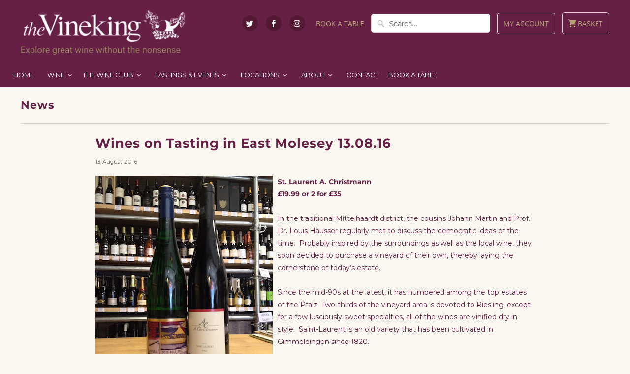

--- FILE ---
content_type: application/javascript; charset=utf-8
request_url: https://searchanise-ef84.kxcdn.com/preload_data.8r4F8L8Z1P.js
body_size: 14382
content:
window.Searchanise.preloadedSuggestions=['pinot noir','big winter','it it','c c','sparkling tea','whispering angel','les coteaux cotes du rhone','sing sing','chocolate block','false bay','p p','south africa','sauvignon blanc','platinum jubilee','ai ai','dog point','red wine','holden manz','cotes du rhone','white wine','luis canas','two paddock','pinot grigio','winter tasting','cabernet sauvignon','oktoberfest at the vineking','kumeu river','syrah vs shiraz','rose wine','gift voucher','vina robles','olivier pere et','chenin blanc','hans herzog','first drop','one note','zen catering','reigate christmas','english wine week','paris wine bar','the big summer','sparkling wine','pouilly fume','menu prix fixe','white burgundy','pinot gris','copenhagen sparkling tea','sushi night','wine tasting cabernet sauvignon king of the hill','sancerre blanc','single malt whisky','orange wine','at w','paul hobbs','southern rhone encounter','bordeaux dinner','cabernet franc','the chocolate block','provence rose','spatburgunder trocken hanewald','natural wine','le riche','if v','gavi de gavi','wine tasting','malbec argentina','rolly gassman','augustiner helles','red burgundy','from portugal','non alcoholic','east molesey','one pot','rioja reserva','creuze noir','chateau neuf du pape','alcohol free','big g','east molesey christmas','wiese & krohn','petit chablis','weybridge christmas','san seb','ribera del duero','pop up with social','e of','pouilly fuisse','z be','german beer','south african mixed','pop up','many shades','oyster night','am q','rall wines','deep woods','white port','of new','white rioja','top 3 rose tasting results','rock angel','english wine','half bottles','beau constantia','la loyane','v do','red wines','cote du rhone','gift card','sottano wines','mixed cases','prade mari','sauvignon blanc greywacke','big summer','picpoul de pinet','hentley farm','cave a manger','muscadet sevre et maine','andre robert','david & nadia','brunello di montalcino','champagne delavenne','pop up restaurant','prosecco doc','time time','felino malbec','vinho verde','domaine gayda','big summer tasting','valpolicella ripasso','lete v','q if','krohn port','christmas tasting','del melo','e e','sparkling rose','les coteaux','summer tastings','beaujolais villages','kara tara','nero d\'avola','kendal jackson','argentinian malbec','vina real','your your','champagne magnum','social table','chateauneuf du pape','usa wine','batts hill gin','half bottle of wine','ca dei maghi','red zinfandel','vina cobos','tenuta del melo','island around','linked in','new zealand wine','if w','mason road','rolly gassmann','dessert wine','menetou salon','ice wine','greek wine','cloudy bay','neck oil','silent pool gin','barolo red wine','f do','if k','saint pierre','greywacke marlborough','south africa red','new zealand','nals margreid','magnum red','italian red','primitivo puglia','st emilion','visionaire holden','oaked chardonnay','maro tinto carinena','organic red','puligny montrachet','no fortune ox fortune ox','2022 boekenhoutskloof wolftrap red','low alcohol','cheese and wine','vin santo','new zealand sauvignon blanc','chanteclerc sparkling','belgium beers','california red','cote du rhone village','two paddocks','w w','pinot blanc','chianti classico','if r','chateau wine','vineking gin','rioja dinner','platinum jubilee rose','the big summer tasting','mark kent','champagne rose','folding hill','2020 whispering angel','oz oz','organic wine','tawny port','vermouth rosso','pas de nom','mixed case of red','italian red wine','fondue night','auf der pochel','sorelle bronca','greywacke sauvignon','balbuzard sauvignon','gin kitchen','rs if','cuvee 204 brut champagne lete-vautrain','cou cou','belgian beer','luminous hills','italian white wine','saint emilion','batts hill','half bottle','z of','dark rum','gruner veltliner','margaret river','california chardonnay','albarino galicia','2017 estate cabernet sauvignon vina robles paso robles','grenache red','storm wines','chateau de','15th june 2023','chateau larroque bordeaux superieur','am g','chablis domaine','sparkling red','lanzerac chardonnay','vegan wine','dry riesling','tenuta del melo gavi','gift vouchers','gluten free','citrus wine','crozes hermitage','beavertown brewery','king of the hill','bordeaux reds','ruby port','real ale','white cremant','la barbe','dessert wines','hanewald schwerdt','amarone della valpolicella','selladore rose','burgundy white','gavi di gavi','chocolate box','camino real','new zealand pinot noir','rose taltarni','terre dei buth','pinot bianco','wine box','red mixed case','neropasso mabis','valpolicella san cassiano','gran reserva','red bordeaux','domaine fournillon','bott geyl','bramare malbec','wine club','los olivos','blanc de blancs','march\'s wine club','reveleste albarino','belle etoile','lucky dip case','australian shiraz','book a table','silent pool','malbec mendoza','2019 meerlust red','seven of hearts','neropasso reds','low alcohol wine','mixed red cases','jesus madrazo','american wines','alto adige','german on','vidal fleury','wine and cheese','2019 dog point sauvignon blanc marlborough','german wine','cigar box','taltarni rose','flametree chardonnay','calusari pinot','m do','bolney wines','60 white mix','samuel billaud','greek wines','f so','gris marin','lugana doc','amon ra','copenhagen tea','lebanese wines','la colombette','mrs english','cabernet sauvignon lanzerac','2015 chateau larroque bordeaux superieur','2020 bodega staphyle dragon de vino malbec argentina','27th april','gosset grand','chateau d\'esclans','saint max','vine king gin iv','cochard morgon','paso robles','i prandi','lucien crochet','beaujolais nouveau','non alcohol wine','alcohol free wine','deep wood','gevrey chambertin','felino wines','domaine manzone','atlantis treixadura','south african','sancerre rose','non alcoholic wine','bodega staphyle','tonic water','sweet wine','seven oaks','australian wine','pet nat','old bastard','false bay chenin','champagne lallier','christmas gifts','chin chin','sav blanc','the wine tasting introduction','baron de chanteclerc','wine tasting box','vintage port','dog point sauvignon','from spain','chateau neuf','moorooduc pinot noir','contact us','felino cabernet','stonehorse wine','pegasus bay','judas malbec','ipa can','st veran','introduction course','ripasso superiore','food menu','nuits saint georges','cabane langhe','rall ava','red single bottles below 60','reserva rioja luis canas','napa napa valley','the scoundrel','domaine meunier','mountford estate','lete vautrain','domaine de jouan sancerre','rose champagne','nuits st george','cremant de loire','austrian red','st joseph','cava francesc ricart','one gin','sibiliano grillo','piedmont dinner','pazo senorans','earning without','be j','la barbe red','chateau la','italian white','clea reserva','2016 vino nobile di montepulciano avignonesi tuscany','hungarian wine','nerello mascalese','french red','by the horns','port and cheese','i of','red wine 2016','2014 taltarni tache rose tasmania','tasting room','sierra de enmedio','da di avignonesi','2019 les beaux jours coteaux du giennois blanc domaine emile balland','vilacetinho vinho verde','about us','ben glaetzer','natte valleij','cotes de beaune','beer pilgrims','english sparkling','de toren','san cassiano','les clans','copenhagen sparkling','sparkling shiraz','beyond provence','wine germany','bread and butter','native grace','sherry wine','vire clesse','pinotage south africa','petes pure','vina magna','cote de','castillo del moro','fine wine','ke bonta','spanish wines','pilgrim brewery','saint veran','aromatic red','if j','menetou salon blanc domaine de jouan loire','claude vialade','sicilian wine','du at semillon','riesling from','en passant','chateau de la terriere','pinot noir western cape','red meat','dandelion vineyards','sottano malbec 2019','moordenaarskloof chenin','cote de provence','languedoc red wine','gift cards','tropical fruit','marlborough wines','is my','site for','what is of','waterkloof circumstance','soho street cocktails','rosso di montepulciano','chianti ormanni','dragon de vino','alsace gewurztraminer','scotch whisky','napa valley','spiced rum','languedoc roussillon','gift box','terlaner classico','saint clair','2018 holden manz visionaire south africa','langhe nebbiolo','2020 boutinot cotes du rhone villages les coteaux','rose provence','cape mentelle','the classic deli & wine hamper','dry white','vintage champagne','organic reds','ridge estate','flying solo','feather and leather','lugana doc zamichele','alsace riesling','pol roger','sweet wines','bardos clea','english sparkling wine','pinotage lanzerac','cantine povero','pedro ximenez','constantia wine','scotland whisky','cloudy bay sauvignon','plaisir de merle','chianti calappiano','wine offers','bertrand ambroise','la prade mari','domaine auriol','martinez lacuesta','ca dei','ginger wine','best sellers on tap','holden manz proprietors','camino real reserva','blanc de blanc','spatburgunder pinot-noir','pinot noir c','vintage wine','gran reserva rioja','stone fruit','touriga nacional','reserve de','mulled wine','local delivery','mixed red case','pecorino farneto','2019 chenin blanc holden manz franschhoek','italian wine','bodegas riglos','selladore en provence rose','barbera d\'asti','mixed red','the big g','chateau balac','st julien','domaine des tourelles','the product','domaine belleville','muscadet sèvre','good claret','les ami','gladstone vineyard','full fat','marques de murrieta rioja','oak chardonnay','m to','south african white wine','cherry wine','v sauv','premier cru','sancerre rouge','etna rosso','jurancon sec','desert wine','pilgrim pioneer','atlantis albarino','puligny-montrachet domaine','montrachet domaine','rioja blanco','iris malbec','cheese and wine hampers','christmas tastings','result today','of mining','rose sparkling','pinot noir case','amie x','barossa valley','2022 dog point','gamma ray','stags leap','naiades rueda verdejo','marsala sicily','daniel rion','haut medoc','saint ser','nv gosset grand','crozes-hermitage rouge','white wine mix','loire white','red sparkling','2019 carignan vieilles vignes','port vintage','william chase','chateau la mascaronne quat\'saison rosé','spanish white','bourgogne pinot noir','all white wines estate','puligny-montrachet 1er','sur de lie muscadet','rose tasting','introduction to wine tasting','cape coral','january sale','diy mixed','cocktail pouches','daou vineyards','gavi tenuta del melo','purple angel','el chivo','du des','pino noir','old vine','petit syrah','amie rose','chateau neuf du pape 2017','portugal white','greyfriars sparkling','chateau les','vin jaune','rall red','domaine du','christmas cases','the mutt','cool coast','exton park','for sale','box wine','case 6x75cl','j lohr','2018 seleccion malbec sottano mendoza argentina','ca d','pere et fils','belgian beers','domaine caizergues','organic wines','2017 fournillon chablis','palacio del camino','velvet tannins','east molesey christ','grey wacke','biodynamic white wine','chateau du','red spice','chardonnay usa','meerlust rubicon','cote rotie','cotes de rhone','south tyrol','di montepulciano','clare valley','bourgogne passetoutgrain','alcohol free wines','cantina andriano','wolftrap red','il poggione','fine french white burgundy','lafond roc-epine','maro carinena tinto 2018','reserva rioja','vino nobile di montepulciano','clos de lom','2014 visionaire holden manz','2017 chianti classico ormanni tuscany','saint aubin','south african red','domaine sauvignon blanc','pinot gris new zealand','nero passo','rully blanc','grand reserve gosset champagne','2019 reveleste albarino bodegas laureatus rias baixas','loire sauvignon','gayda viognier','ormanni chianti','ribera del','rias baixas','blue wine','whispering angel rose','nuit st george','du pape','pinot nero','new zealand noir','la plume','50 year old wine','gin hamper','caramel valley','q so','coteaux du giennois','cunning plan','mother root','white cotes du','french white','and inclusion','in the','pierre mignon','brandy spirit','it business','bill to 3','rich yield','best for','start up','chardonnay french','clos de m','hacker pschorr','holden ma','ca dei frati','2020 beaujolais nouveaux','chateau puybarbe cotes de bourg','craft beer case','deli board','south africa white','greek red wine','chateau st','nebbiolo langhe','vosne romanée','classic picpoul','nani rizzi','domaine billard','2016 tenuta cucco barolo del commune di serralunga docg','chassagne-montrachet domaine','marsanne roussanne','luis canas reserva','sparkling tea bla','las veletas','cantina andrian','best wines under 50','red wine from portugal','kim crawford','chinon rouge','v prosecco','wine hampers','gift e vouchers','german lager','simon billaud','dornier cocoa','mt beautiful','2017 pinot noir luminous hills oregon','st laurent','macia batle','les beaux jours coteaux du giennois blanc domaine emile balland','brut nature','german red','late harvest','2017 barbaresco wine','bin ends','romanian wine\'s','alcohol free sparkling rose','en premier','passing giants','sons of','2019 vina robles arborist','magnum rose','delavenne pere et fils nv brut tradition grand cru','chenin blanc moordenaarskloof','magpie estate','barolo franco','2017 chablis domaine fournillon burgundy','2019 rose des plages','vigne de','creme de','single malt','chianti and','saint joseph','au bon climat','grand cru','copenhagen organic sparkling tea','german pinot noir','low alcohol beer','irish whisky','bodegas cepa','william chase rose','organic sparkling','chardonnay lanzerac','marlborough red','chocolate and wine','vielles vignes','cline cellars','le rollier','bank holiday','villa giada','semillon boekenhout','domaine guillaman','luis canas crianza','pinot south island','winter tasting east','2019 les coteaux cote','hans pinot noir','ribera del duero reserva bardos','bourgogne aligote','david and nadia','bread and','2019 da di toscana sangiovese igt avignonesi','tenuta del','organic rioja','2018 les cotes du rhone boutinot rhone','mothers day','chateau de pap','idylle rose','royal tokaji','spanish wine','le sentier','diamantakis diamantopetra','mixed wines','del rose','petite sirah','luzada albarino','sauvignon blanc 2021','no added sulphite','weybridge events','gomez cruzado','domaine de grandpre','usa reds','nero d’avola','bolney foxhole','domaine de tourelles','trebbiano camparsi','little creatures','villa m','do period','13th november','chatelain desjaques sauvignon blanc','ghiaccio forte','wooden box','domaine pre baron','smith & co','reisling from','perfect port & cheese hamper','gran malbec','storm pinot noir 2020','spring field','brunello montalcino','2017 rioja crianza','reason why','ata rangi','romanian pinot noir','punt road','champagne brut','malbec benjamin','graves rouge','chardonnay backbone','fino sherry','v sauvignon','father\'s day','malt whiskey','the flower and the been','nv v prosecco','wonder wonder','port wine','2017 rosso di montalcino avignonese','moordenaarskloof tinta','non alcoholic sparkling','riesling kabinett','pasion de bobal','sam and co','2018 maro tinto carinena','parisian wine tasting','matawhero church house chenin blanc','calmel joseph','camino reserva','pinot noir france','carrot chutney','rhone red','red wine set','mount beautiful','delavenne brut reserv','kriek beer','chablis premier cru','italian wines from','syrah boekenhoutskloof','rose magnum','visionaire holden manz franschoek','vouvray sec','rosso di montalcino','bogan shiraz','rock sand','2015 chateau bordeaux','mixed case','burgundy red','food served at five course','wine italian','domaine des mailloches','new sauvignon blanc','spain white','bernard remy','14 pinot noir','vina roble','bouley pommard','pascal lafond','reserve nv','domaine de chevalier','soldiers block','chanteclerc non-alcoholic','lapilli greco','domaine fournillon chablis','jura tasting','brookdale wine','pink champagne','gosset grand reserve','malvasia clos de lom','duo rosso marcato','your delivery','sangiovese white','domaine jean-jacques','2018 pinot noir gladstone vineyard wairarapa','zuccardi mendoza','scoundrel shiraz','mixed wine cases','female winemaker','the cream','la fosse','tempranillo rioja','manz cabernet franc','les vignerons','cocoa hill','isabel estate','osborne port','follas novas','villa mottura','pinot noir french','martínez lacuesta crianza 2016','dry sherry','domaine pinot','swiss wine','luis ca','2016 gewurztraminer les elements','old bastard shiraz','chardonnay brut','riglos mendoza','suri rosso','deep woods estate','la bourgogne','stark-conde stellenbosch','lanzerac pinotage','keith tulloch','patrick vauvy domaine','mas expression','new world pinot noir','australian red wine','californian red','chardonnay australian','sauvignon blanc red wine','of marketing','cold storage','local wines','pinot grip','rich of','del priorat','villa nova','clos du','les vignes','chateau belles eaux','2020 chateau meyney-saint estephe','2023 domaine viticole de colmar riesling','2022 chateau des','gusbourne brut','chin chin wine','marques murrieta rioja','gin tasting','2019 domaine de grange neuve monbazillac','2018 st veran caves de julienas-chaintre burgundy','gevrey-chambertin les','house champagne','2020 domaine patrick javillier savigny les beaunes 1er cru les serpentieres','il grigio','cahors malbec','monkey gin','cantina terlano vorberg','ox fortune ox','gift e-voucher for','bot river','mersault domaine christian','dog point pinot noir marlborough','domaine bott-geyl','vuurberg red','blanc du noir','surrey pale ale','2020 sauvignon blanc','tasting box','rose case','suri rosso barbera d\'asti','ghiaccio forte morellino di','stellenbosch vineyard\'s','reigate tasting rooms','tenuta orma','champagne halves','hunting hill','luis cana','2015 larroque bordeaux','maro tinto','alpine wine','nv cremant de loire morin brut domaine de landreau 1','6 for dinner','sottano blend','the vineking gin','tim berry','ontanon vetiver','chateau la mascaronne','vina del','marques de murrietta','fortune ox','bodega merlot','blanc de noirs','cote de bourg','finca suarez','2019 meerlust estate red case offer 6x75cl','sur la roche','carillon puligny-montrachet','what to expect','the chocolate box','chocolate bloc','austria gruner','glass of wines','franciacorta brut','dog poi','the wolftrap','be gladstone','nv cava brut francesc ricart','douro red','nv brut cava','2019 felino malbec','beaujolais crus','chardonnay stellenbosch','2019 taymente malbec bodegas riglos mendoza','beer glass','vina rea','cramele recas','vin de','french rose','soul of a lion','cooperages team','south african reds','sweet wine half bottle','sur lie','larroque bordeaux','central otago','chassagne montrachet','tempranillo verdejo','st pierre','moscato di asti','pegasus bay pinot','ralph\'s gruyere biscuits','oregon pinot','st clair','la barbe blanc','50 white case','auto carro','australian red','cline cellars zinfandel','lopez de haro','are you open','mont redon','lucky dip','my tree','lemon concentrate','raul perez','lallier reserve grand cru','minotaure rose','pinot pays','low acidity','castello banfi chianti classico tuscany','gassmann gewurztraminer','en primeur','montagny 1er','cotes du thau','50 white mix','mont blanc','double wine','hurt liqueur','50 year old','the ridge','hilanda monastrell','cottage staycation','2017 beau constantia aidan','orange cognac','2018 los olivos malbec familia zuccardi mendoza','red france','red wine 2014','point west','give wine','erdinger alkoholfrei','bla tea','angostura bitters','liaison riesling','east molesey pop up','nuits saint george','pinot noir orchard','savoury ships biscuits made with evoo','gluten free hamper','2022 lafond roc-epine cotes du rhone','alcoholic wine','little beauty','medium dry','cypress vineyards','beer cases','red sancerre','gift bag','mothers milk shiraz','la chapelle','vino nobile','beaujolais blanc','wonder women of wine','moorooduc pinot noir 2017','lanzerac reserve','saint estèphe','pasa robles','domaine rose','fever tree','the wolftrap white','coteaux bourguignons','dornier cocoa hill','mason r','wine cup','stark conde and brookdale estate','rasciantano extra virgin olive oil 50cl','white wine loire','michel redde','red duo','du landreau','bonarda partida limitada','from hungary','south african chardonnay','albarino reveleste rias albarino','lebrun pouilly','bordeaux white','wallet by','vina robles huerhuero viognier 2019','2019 chablis domaine alexandre','marlborough sauvignon blanc','rosé domaine pasquiers','jupiler beer','on skin','rully les cailloux','claude vialade 2021 le carignan','waipara west','macon fuisse','domaine guillaman colombard sauvignon','2022 lafond roc-epine cotes du rhone x2','non-alcoholic sparkling','desert wines','cremant gift','les beaux jours','gin no.5','gamay noir','bodegas covila aex','meursault vielles','marcel lapierre','verdant brewing','saint les','white bur','tarra noa','castel del lupo','ca dei maghi ripasso valpolicella','pre order','de characters','ferment wine','mas mallola','berri estates merlot','2022 mount riley estate sauvignon blanc','macon villages','cotes du','solitaire blanc de blanc moreson franschhoek','nebbiolo d','chateau mayne-vieille','benoit badoz arbois','cote de rhone','mailloches bourgueil','cape coral rose','2018 plaisir de cabernet sauvignon','baked chardonnay','dos dedos','bag winebox','domaine badoz','2017 riesling rolly gassmann alsace','mixed loire','rocking horse','lion heart','domaine de la cote de l\'ange chateauneuf du pape','2019 capitano del palio dolcetto cantine povero','st joseph rhone','chateau du breuil','bbq mixed','la tour melas','the black big','negroamaro primitivo','bienveillance rouge','castillo de eneriz','poggio al lupo','2018 secret de fontenille domaine la prade mari','rubicon meerlust','donovan rall','remember to win','the flower and the bee','red wine 2015','pinot grigio alto','aki ueno','le cree','fernando de castilla','chateau mathiot bordeaux superieur','hazy ipa','le barb','kara tara chardonnay','dairy free','de provence rose','angus paul','shiraz kaesler','2020 domaine emile balland balbuzard sauvignon vdp','tinto carinena','colli del','french pinot noir','veritable jurancon sec','dot pepper','flower and bee','new zealand case','whispering angel jubilee','red case','muscat de de','trimbach pinot','calvados vsop','passion fruit','domaine jouan','boekenhoutskloof cabernet','the beast','2021 pfaffl the dot pepper gruner veltliner','at million','red velvet','nv brut','deep hills','quinta do espinho','jeanneret riesling','folli e benato barbera','beer case','sensale nero','five course menu','white italian wines','wine for one','apello sauvignon','spanish hamper','australian chardonnay','tavel rose','errazuriz wild ferment pinot noir','austrian riesling','cote de beaune','usa pinot noir','came valle','v pros','first cape light','belgium blonde beers','mclaren vale','2018 cabernet sauvignon seleccion del enologo sottano','st julienas','2006 chateau de lussac saint emilion','red blend','verdicchio classico','40 year old','nals ma','2020 cellar selection pinot noir sileni hawkes bay','vega sicilia','portuguese varieties','craft beer','2010 martinez-lacuesta rioja gran reserva','french grenache red','domaine du landreau','ballasalla pinot','christmas wine','zero wine','late bottled vintage','champagne cheese','salmon blanc','secret de fontenille domaine la prade mari','2021 logodaj winery melnik 55 bulgaria','de thau','los olivos chardonnay','mayfly marlborough','hans viognier','summer tasting','2019 weissburgunder trocken hanewald-schwerdt','de loire','bin end offer','one man band','alte reben','wine from portugal','jesus madrazo rioja','pink gin','red wine under 40','hand sanitiser','pink sparkling','domaine christian','wente vineyards morning fog','de pape','60 mixed cases','demi bottles','domaine les caizergues','pierre chainier','best wines under 30','holden man','canned beers','tasting english wine week','chateau le','ah so','vk gin','spirit measure','is lay','domaine de la cote de l\'ange châteauneuf-du-pape 2018','touraine pre baron','the beauty','2017 kaesler stonehorse','2020 chateau la mascaronne quat\'saison rosé provence','2020 vinho verde vilacetinho','bubble and','red wine and cheese','domaine de clayou','champagne lete-vautrain','sugar syrup','lirac rouge','bad cat me','pasquiers sauvignon','brunch box','cuvee six','reserve sauvignon blanc','la colombett','2019 cotes du rhone rouge cuvee bonheur domaine la loyane','duckhorn vineyards','rioja gran reserva','akarua wines','french champagne','haart piesporter','dom peri','mixed case italian wine','le grappin','2018 riesling les elements','vin sauvage a poil','lynch bages','domaine de','pornstar martini','the vineking','viura rioja','stark condé','crosby chardonnay','rosso neropasso','the scoundrel shiraz','cotes de thau rose','belgium beer','bodegas staphyle','de alba','yering station chardonnay','malt whisky','cheese hamper','2018 sensale nero d\'avola','south american','2019 carignan vieilles','lohr vineyards','comte de','siegel gran reserva','soho street','coteaux du layon','chateau saint','estate caber','new zealand wines','beer riesling','year bottle red wine','ramon valle','ralph\'s spicy rosemary & honey nuts','domaine chante cigale','2016 château larroque','pinot grigio rose','pinot nor','chapelle d\'alienor','eau de vie','2017 domaine fournillon chablis','costa vera','fortified wine','fine wines','v sauvignon-blanc','french wine','sherry fino','lanzerac chard','chilean wine','2018 bourgogne domaine','2020 estandon le rollier igp rose','6 bottles of champagne','domaine bertrand ambroise 2014 nuits st georges','lacuesta reserva','amauta absoluto','the second','lanzerac sauvignon blanc','les saisons','wine for duck','figure libre','german white wine','chase vodka','fa cup final','small and small','rioja alavesa','costières de nîmes','large bottles','turning wine','grenache/cinsault rosé domaine pasquiers','côtes de gascogne','crumbs beer','les cree','petit manseng sec','red australian','the classic deli & wine hampers-gifts','lind and lime','2020 sancerre blanc croq\'caillotte domaine emile balland','porseleinberg swartland','nero d','da di','rose des plages','quarter bottle','waterford estate','at emilion','loire mixed','2019 rose des plages languedoc','jordan chardonnay','cantine povero cabane langhe wine','gremillet selection','chenin sec','urban n co','chateau breuil','lac lugana','vino nobile di montepulciano avignonesi','ca trebbiano','x so','barbaresco wine','2018 benjamin malbec cadus mendoza','baron de','touraine sauvignon','tour de biot','richer game','2022 iris malbec','macon serrieres','leather case with wine','kl hat','white languedoc','valley of new zealand wine','iris merlot','sant mont','cyrus one','ile de re','dark chardonnay','delavenne rose','krohn port vintage','ginger cat','2021 bodega staphyle','roc epine','italian white wines','bishop shiraz','domaine de la creuze','ripe fruit','waterkloof cabernet','top gun','belles du sud','the dry land','andre van','the pale','mayne-vieille fronsac','cascina adelaide','la rioja alta','pig wine','the koch','domaine lafond','felino chardonnay','big winter tasting','south africa chardonnay','gavi tenuta del melo piemonte italy','boxes of wine','spatburgunder ziereisen','pinot noir new zealand','red hint of aromatic','ice princess','aloe tree','spanish wine bar','cava brut','pre baron','piemonte barbera','sparklin wine','marin rose','gladstone pinot gris new zealand','lete-vautrain cuvee 204 brut champagne','barbera d\'alba','black pinot noir','thorny devil','sanguine estate','francoise blanquette de limoux','austrian pinot','2022 domaine de','red wine blend','ilatium morini valpolicella','mas de','two hands','point p','rolly riesling','jean didier grande reserve','false bay slow chenin','elegant albariño','2024 gayda sphere chardonnay','10 bottle case','christmas box','gimblett gravells','vergelegen reserve','gift boxes','roc de chateau','making armagnac','rose fruit','south shiraz','the white','the gin kitchen','2023 domaines auriol champ de nummus','13th nove','perdido tempranillo','de bourgogne','have a future','les annereaux','who pays','plaisir de','pool for','petite verdot','pino grigio','cloud sites','cape die','different types','future docg','so vs','marsala wine','to cloud','will be','tempranillo red','as sorted','the austrian','bedrock wine','jacques carillon puligny-montrachet','the paddocks','soave classico','la val','1er cru','blanc de mer','big boy','all white wine','del duero','mezzogiorno primitivo','victoria beer','clos de','last stand','stellenbosch pinotage','sans sulfites','delicious calusari','sancerre blanc 2023','le colline','wine cans','domaine vico','outer limits','dancing dragontail','how to','gabrielskloof syrah','rosie d','rose domaine','keep the','southern french','edmeades mondocino','great heart','veneto rosso','v rioja','gavi del','clos saint','2023 domaine les or','2023 domaine portier quincy','st emilion grand cru','domaine matray','laurent rose','recent order','best selling','different category','sugar free','pinot noir luminous hills','wine yeast','steep riesling','rioja reservas','torres family','saperavi grape','la de','rivington brewing co','native grace barrel chardonnay','cuvee south downs','rolly gass','2015 chateau beauregard-ducourt bordeaux superieur','olivier pere et fils','broad beans','massaya gold','sottano torrontes','quat chemins','monmouth coffee','2017 rioja crianza palacio del camino real','cotes du bourg','marsanne viognier','villa reve','portuguese mixed','beef st','white wine mixed','western australia whit wines','gewurztraminer matawhero','melo gavi','wine gift','sauvignons blanc new zealand','2020 alceno paraje de titos garnacha','richer than','019 teliani valley kakhuri no8 amber wine','50 year oldest','franc is yourself','sea change','la riche','santa macarena','tenuta del melo 2020 gavi','du breuil','2019 girlan pinot noir patricia alto adige','glass of wine','kona brewery longboard','noble late harvest','deli hamper','dessert champagne','the plum','jan are','la avignon','2019 sauvignon blanc semillon flametree margaret river','pinot noir pays','2020 domaine saumaize-michelin','2018 crianza clea ribera del duero','pinot gris gladstone','white dog pinot','beyond pr','2017 pinot gris les elements','kara ta','2014 chateau lestage','solera oranges','benoit badoz blanc chardonnay 2018 white','sottano selección del enólogo malbec','du val','half bottles white','st veran caves','rioja real','red ford','pere fils','chateau de selve','westmalle dubbel','chardonnay-based crémant','king stag','paul languedoc','gris marin rosé sable de camargue chateau l\'ermitage','wine tasting summer','grenache shiraz','2019 contrada maesta','2021 chateau d\'esclans whispering angel rose','chase wine','michel redde la moynerie pouilly-fumé 2019','celestino pecci','sierra de','alsace bott-geyl','chateau falfas','el infiernillo pinot noir','de gascogne','2020 sancerre domaine de jouan','blanc de','yarra valley','tomato wine-growing','les charmes','portugal vs spain 24th','west street','vegetarian hamper','more smokey','domaine meunier mercurey','red magnum','bread butter','castro de val','pinot noir les','taltarni brut tasmania','les tisserands','romanian wines','italian stars','wine bar','level burgundy','nv crémant de loire morin rose domaine de landreau','solar sauvignon','tempranillo reserva','sparkling team','capreolus distillery garden swift dry','chemin de','axle chenin','cote de nuits','pic poul','herdade do portocarro','bodega sottano','my table','de red','les clan','le general','the general','2019 avignonesi da di toscana igt','store line','good sport','with panzanella','2017 benoit badoz arbois pupillin rouge pinot noir','boxing day','port and mince pie','white wine margaret river','gladstone vineyard sauvignon','cuvee si','des ferrages','nicolas de','sepp moser','yellow rock','olbieta negre','much rioja','coffee liqueur','domain du','veritable jurancon','am our de louis','rully 2019 domaine','english wines','pinot bianc','gift pack wine','merlot bulgaria','new years eve','2015 reserva rioja palacio del camino','2021 syrah swartland','mason road syrah','saint julien','vin robles','white wine case','cremant de jura','lanzerac syrah','lbv port','2021 nascetta di novello arnaldo rivera','2022 boekenhoutskloof chocolate block','la rouge languedoc','aloe sauv','cotes du rhone blanc','san cassiano valpolicella superiore','2014 taltarni tache sparkling rose','terre buth','virtually wine','vintage sauvignon blanc','pedro ximenez 1827','dinner events','cave de la cote chasselas romand suisse','sparkling red wine','2021 zamichele lugana doc','a non grata gamay','burgundy red case','chinese wine','karatara pinot noir 2021','pop up dining','stonehorse grenache','non alcoholic beer','cave de tain','2017 cabernet-sauvignon lanzerac','nv grand réserve brut lallier champagne','kingston estate','tannat amauta','malbec sottano mendoza','flying solo rouge','fruit beer','fratelli povero','fonreaud cru','la colombet','2014 hommage mountford estate','the surrounded','the began','2018 bourgogne passetoutgrain domaine daniel rion','2018 pinot bianco','amaluna organic','paul hobb','domaine chateau','casa silva s38','non alcoholic gin','black book','wine rosso','sardinian wine','de biot','awarded rums','bandol wine','loire wines','red and white cases','chateau pouilly','fruit de mers','17 march pop up menu','the old shiraz','roebuck estates','pete’s pure','la tour dom','macarena chile','old road','valpolicella rip','cabernet sauv','unoaked rioja','i wine','roblin sancerre','planeta chardonnay 2019','st lawrence','2020 medici ermette lambrusco','fashion mall','the mata','2014 chateau lestage listrac medoc cru','2019 angel rose d\'esclans provence','eau du vie','le balbuzard 2020','new hall','cantina europa sensale','du papa','cave turckheim','best sellers','rock ange','cote du py','asua crianza','et fils','orders placed','bellang meursault','le alte','folding hill ballasalla','2019 contrada maesta barbera','northern italy','dry tokaj','lanzerac chardonnay stellenbosch south africa','don\'t powerhouse','moreson franschhoek','rouge tradition','chante cigale','black doctor','merlot costa','tourelles rouge','champ nummus','cocktail mix','aex rioja','maison chardonnay','livio felluga','17th march tasting','andre van rensburg','gin old to','black back winery','2014 santenay rouge les hates domaine belleville','delavenne champagne','cheap as chips','the gem','errazuriz wild','tasting course','gran ge','dolci prosecco','pop ups','2018 riesling grand cru rosacker cave de hunawihr alsace','cantina bianco','at julien','luna di luna','jean pierre m','acre of','winning star','domaine ludovic','pot sunday','the vine king','rueda verdejo','michel redde et fils','the goat','sparkling wines','christmas gin','emile sancerre','2020 sharpham estate dart valley reserve','duo offer','2022 chateau bellini provence rose','chateau larroque bordeaux','german white','2022 boekenhoutskloof chocolate','white zinfandel','saint emilion grand','chateau pap','2019 les coteaux','sottano seleccion del enologo cabernet sauvignon','red hill','seriously old','morning fog chardonnay','de moro','winning welsh','swartland sauvignon','our vision','big earl','2022 la touraine chenonceaux sauvignon','kirsch liqueur','tiny rebel','chase rose','capezzana contini bonacossi','rioja rioja','mas i','vintage ports','black totalling','pinot noir usa','la colombette sauvignon blanc','volnay 1er','la luna','alto rouge','pinot noir storm','smith and sheth','2019 avignonesi da di toscana sangiovese','cotes beaune','south african res','x be','half of wine','start case','single grain','french bordeaux','la cote 2020','on tap','brioche notes','rose tea','nero de avola','champagne germar-breton','2015 chateau balac haut-medoc cru bourgeois superieurs','boutinot sauvignon','pieropan soave','james martin','2019 cotes du rhone','lake geneva','pinot pinot pinot noir','wine cheese and pate','2018 domaine de grange neuve monbazillac','rose brut','two packaged','contino reserva','ludo win','cold sweat','gutsy monkey','la sancerre 2019','teliani valley','meet en changing','germar-breton champagne','chateau montlau','2018 alberca reserva pinot noir boutinot','rioja luis','villa trasqua case','instant de fauge','stir stir','2019 pinot noir sharpham estate devon','fontanino riesling','south african lanzerac','ribera del duri','summer mixed','master offers','wine bag','la bacca','rita chardonnay','smoky s','red italian','tasting notes','incredible reviews','2019 cantina girlan patricia','domaine gaelle et jerome','saransot dupre','uva non grata','false bay sauvignon','2020 les beaux jours coteaux giennois','selladore en provence rose magnum','le saut','perou morgon','distant shores','2022 domaine jean-pierre bailly pouilly-fume','pinot grigio cru','sadie family','domaine de coquin menetou-salon','cuvee du rose','wiese & krohn quinta do retir','mi lugar','classic deli','the black stuff','2021 sottano malbec','nadia barnard','cuvee rose 2022','vintage riesling','nv cremant','mother\'s milk','course links','eps machine','virgin wine tasting','nv cave de pfaffanheim cremant d\'alsace blanc de blancs','chateau lermite','cabernet/merlot/petit-verdot lanzerac','rioja crianza palacio','do you do gift','croq\'caillotte sancerre','hanewald schwerdt chardonnay','mixed red wine case','martini am','2020 sottano malbec','minervois between','bordeaux blend','2017 herdade do portocarro setubal','wreath making','earth and','reserva bardos','dog point pinot noir','les six boutinot','christmas in glass','terraces sauvignon blanc','2014 rioja reserva bodegas luis cañas spain','petite roque','of hearts','organic cabernet sauvignon','rioja reserva murrietta','south african sweet wine','lete vautrai','poggio di','parisian wine bar','yann chave','siegel white wine','munic beer','albarino r','organic languedoc','mosnel franciacorta','cabernet sauvignons','book table','j cuvee','alcohol-free wine','nom pas','sparkling prosecco','fortified wines','bright on','lete-vautrain cuvee 204 brut champagne halves','toscano bianco','green spot','bla sparkling tea','domain de coquin menetou-salon','white douro','2016 brunello caparzo','2015 chateau falfas','liaison pinot','domaine alexandre chablis','orange liqueur','2019 la barbe blanc languedoc','beaver town','wine 12 bottles','organic red wine','sauvignon blanc new','seven of','alemany i corrio fauno blanco 2018 white','2020 domaine bonnet huteau muscadet les gautronnieres','les mont','rioja alta','francois baron','beaune rouge','tea sparkling','tone store','2020 mason road syrah south','grand puy','the nor','block sold','can wine','italian wines','aromatic spice','palate fig','bourgogne rouge','duration beer','vina rock','mince pies','du danube','green tea','la sauvage','bottled beer','bodegas staphyle partida limitada petit verdot 2020','oda blanc','2019 grenache/cinsault rosé domaine pasquiers','judas mendoza 2017','lion and','nals mar','les allots','red wine cases','shaw & smith shiraz','arteche rioja','carpe diem','château montrose','chateau de cerons','can wine\'s','rioja vs','ao xu','moscato d\'asti','chateau les croisille','the flower and bee','mix up','lanzerac le general','lirac rouge domaine','les amis de la bo','la cure','bodega staphyle premium malbec','laureatus rias baixas','nv cuvee 204','vineking iv','de fleur','2019 le secret','entre deux','southern right','staphyle dragon','polish beer','popular white wines','op die berg','flying soli','paso ro','langhe caberne','rhone villages','if m','rose la','avignonesi rosso','2021 domaine gayda t-air d\'oc syrah rouge','cabernet franc 2019'];

--- FILE ---
content_type: application/javascript; charset=utf-8
request_url: https://searchanise-ef84.kxcdn.com/templates.8r4F8L8Z1P.js
body_size: 1347
content:
Searchanise=window.Searchanise||{};Searchanise.templates={Platform:'shopify',StoreName:'The Vineking',AutocompleteDescriptionStrings:3,AutocompleteShowProductCode:'N',AutocompleteItem:'<li class="snize-ac-odd snize-product ${product_classes}" data-original-product-id="${original_product_id}" id="snize-ac-product-${product_id}"><a href="${autocomplete_link}" class="snize-item clearfix" draggable="false"><span class="snize-thumbnail"><img src="${image_link}" alt="${autocomplete_image_alt}" class="snize-item-image ${additional_image_classes}" style="max-width:70px;max-height:70px;" border="0"></span><span class="snize-overhidden">${autocomplete_product_ribbons_html}<span class="snize-title">${title}</span>${autocomplete_product_code_html}${autocomplete_product_attribute_html}<span class="snize-description">${description}</span>${autocomplete_prices_html}${autocomplete_in_stock_status_html}${reviews_html}</span></a></li>',AutocompleteResultsHTML:'<div style="text-align: center;"><a href="#" title="Exclusive sale"><img src="https://www.searchanise.com/images/sale_sign.jpg" style="display: inline;" /></a></div>',AutocompleteNoResultsHTML:'<p>Sorry, nothing found for [search_string].</p><p>Try some of our <a href="#" title="Bestsellers">bestsellers →</a>.</p>',AutocompleteResultsOrder:["suggestions","categories","products","pages"],ResultsShow:'Y',SmartNavigationDefaultSorting:'sales_amount:desc',SmartNavigationOverrideSeo:'Y',ShowBestsellingSorting:'Y',ShowDiscountSorting:'Y',CategorySortingRule:"searchanise",ShopifyCurrency:'GBP',PriceFormatSymbol:'£',PriceFormatBefore:'£',ColorsCSS:'div.snize-ac-results span.snize-title { color: #662046; }div.snize-ac-results li.snize-category a.snize-view-link { color: #662046; }div.snize-ac-results.snize-ac-results-mobile span.snize-title { color: #662046; }div.snize-ac-results.snize-ac-results-mobile li.snize-category { color: #662046; }div.snize-ac-results .snize-no-products-found-text .snize-no-products-found-link { color: #662046; }div.snize-ac-results div.snize-price-list { color: #C9407B; }div.snize-ac-results.snize-ac-results-mobile div.snize-price-list { color: #C9407B; }div.snize-ac-results li.snize-view-all-link span { color: #662046; }div.snize-ac-results.snize-ac-results-mobile li.snize-view-all-link span { color: #662046; }div.snize li.snize-product span.snize-title { color: #662046; }div.snize li.snize-category span.snize-title { color: #662046; }div.snize li.snize-page span.snize-title { color: #662046; }div.snize div.slider-container.snize-theme .back-bar .pointer { background-color: #662046; }div.snize ul.snize-product-filters-list li:hover span { color: #662046; }div.snize li.snize-no-products-found div.snize-no-products-found-text span a { color: #662046; }div.snize li.snize-product div.snize-price-list { color: #c9407b; }div.snize#snize_results.snize-mobile-design li.snize-product .snize-price-list .snize-price { color: #c9407b; }div.snize .snize-button { background-color: #662046; }#snize-modal-product-quick-view .snize-button { background-color: #662046; }div.snize li.snize-product .size-button-view-cart.snize-add-to-cart-button { background-color: #b6a673; }#snize-modal-product-quick-view form.snize-add-to-cart-form-success #snize-quick-view-view-cart { background-color: #b6a673; }#snize-search-results-grid-mode li.snize-product .size-button-view-cart.snize-add-to-cart-button { background-color: #b6a673; }#snize-search-results-list-mode li.snize-product .size-button-view-cart.snize-add-to-cart-button { background-color: #b6a673; }#snize-modal-mobile-filters-dialog div.snize-product-filters-buttons-container button.snize-product-filters-show-products { background-color: #662046; }div.snize div.snize-main-panel-controls ul li a { color: #662046; }#snize_results.snize-mobile-design div.snize-main-panel-dropdown > a { color: #662046; }#snize_results.snize-mobile-design div.snize-main-panel-dropdown > a > .caret { border-color: #662046; }#snize_results.snize-mobile-design div.snize-main-panel-mobile-filters > a { color: #662046 }#snize_results.snize-mobile-design div.snize-main-panel-view-mode a.snize-list-mode-icon { background-image: url("data:image/svg+xml,%3Csvg xmlns=\'http://www.w3.org/2000/svg\' width=\'20\' height=\'20\' viewBox=\'0 0 20 20\'%3E%3Cpath fill=\'%23662046\' fill-rule=\'nonzero\' d=\'M8 15h10a1 1 0 0 1 0 2H8a1 1 0 0 1 0-2zm-5-1a2 2 0 1 1 0 4 2 2 0 0 1 0-4zm5-5h10a1 1 0 0 1 0 2H8a1 1 0 0 1 0-2zM3 8a2 2 0 1 1 0 4 2 2 0 0 1 0-4zm5-5h10a1 1 0 0 1 0 2H8a1 1 0 1 1 0-2zM3 2a2 2 0 1 1 0 4 2 2 0 0 1 0-4z\'/%3E%3C/svg%3E") }#snize_results.snize-mobile-design div.snize-main-panel-view-mode a.snize-grid-mode-icon { background-image: url("data:image/svg+xml,%3Csvg xmlns=\'http://www.w3.org/2000/svg\' width=\'20\' height=\'20\' viewBox=\'0 0 20 20\'%3E%3Cpath fill=\'%23662046\' fill-rule=\'nonzero\' d=\'M12 11h5a1 1 0 0 1 1 1v5a1 1 0 0 1-1 1h-5a1 1 0 0 1-1-1v-5a1 1 0 0 1 1-1zm-9 0h5a1 1 0 0 1 1 1v5a1 1 0 0 1-1 1H3a1 1 0 0 1-1-1v-5a1 1 0 0 1 1-1zm9-9h5a1 1 0 0 1 1 1v5a1 1 0 0 1-1 1h-5a1 1 0 0 1-1-1V3a1 1 0 0 1 1-1zM3 2h5a1 1 0 0 1 1 1v5a1 1 0 0 1-1 1H3a1 1 0 0 1-1-1V3a1 1 0 0 1 1-1z\'/%3E%3C/svg%3E") }#snize-modal-mobile-filters-dialog div.snize-product-filters-header a.snize-back-to-filters { color: #662046 }',CustomCSS:'.snize-product-filters-list .needsclick {text-transform: capitalize;}'}